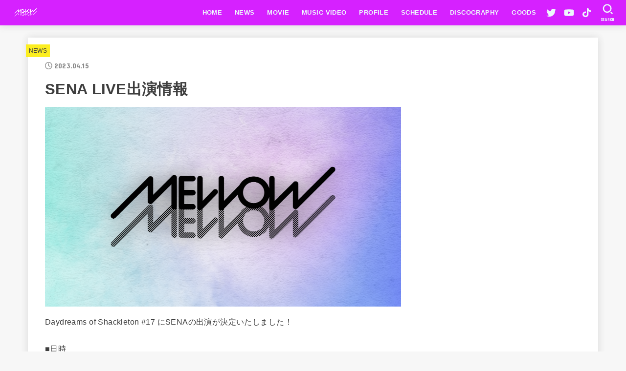

--- FILE ---
content_type: text/html; charset=UTF-8
request_url: https://mellowmellow.tokyo/930/
body_size: 16222
content:
<!doctype html>
<html lang="ja">
<head>
<meta charset="utf-8">
<meta http-equiv="X-UA-Compatible" content="IE=edge">
<meta name="HandheldFriendly" content="True">
<meta name="MobileOptimized" content="320">
<meta name="viewport" content="width=device-width, initial-scale=1"/>
<link rel="pingback" href="https://mellowmellow.tokyo/xmlrpc.php">
<title>SENA LIVE出演情報 &#8211; MELLOW MELLOW</title>
<meta name='robots' content='max-image-preview:large' />
<link rel='dns-prefetch' href='//fonts.googleapis.com' />
<link rel='dns-prefetch' href='//cdnjs.cloudflare.com' />
<link rel="alternate" type="application/rss+xml" title="MELLOW MELLOW &raquo; フィード" href="https://mellowmellow.tokyo/feed/" />
<link rel="alternate" type="application/rss+xml" title="MELLOW MELLOW &raquo; コメントフィード" href="https://mellowmellow.tokyo/comments/feed/" />
<link rel="alternate" title="oEmbed (JSON)" type="application/json+oembed" href="https://mellowmellow.tokyo/wp-json/oembed/1.0/embed?url=https%3A%2F%2Fmellowmellow.tokyo%2F930%2F" />
<link rel="alternate" title="oEmbed (XML)" type="text/xml+oembed" href="https://mellowmellow.tokyo/wp-json/oembed/1.0/embed?url=https%3A%2F%2Fmellowmellow.tokyo%2F930%2F&#038;format=xml" />
<style id='wp-img-auto-sizes-contain-inline-css' type='text/css'>
img:is([sizes=auto i],[sizes^="auto," i]){contain-intrinsic-size:3000px 1500px}
/*# sourceURL=wp-img-auto-sizes-contain-inline-css */
</style>
<link rel='stylesheet' id='eo-leaflet.js-css' href='https://mellowmellow.tokyo/wp-content/plugins/event-organiser/lib/leaflet/leaflet.min.css?ver=1.4.0' type='text/css' media='all' />
<style id='eo-leaflet.js-inline-css' type='text/css'>
.leaflet-popup-close-button{box-shadow:none!important;}
/*# sourceURL=eo-leaflet.js-inline-css */
</style>
<style id='wp-emoji-styles-inline-css' type='text/css'>

	img.wp-smiley, img.emoji {
		display: inline !important;
		border: none !important;
		box-shadow: none !important;
		height: 1em !important;
		width: 1em !important;
		margin: 0 0.07em !important;
		vertical-align: -0.1em !important;
		background: none !important;
		padding: 0 !important;
	}
/*# sourceURL=wp-emoji-styles-inline-css */
</style>
<style id='wp-block-library-inline-css' type='text/css'>
:root{--wp-block-synced-color:#7a00df;--wp-block-synced-color--rgb:122,0,223;--wp-bound-block-color:var(--wp-block-synced-color);--wp-editor-canvas-background:#ddd;--wp-admin-theme-color:#007cba;--wp-admin-theme-color--rgb:0,124,186;--wp-admin-theme-color-darker-10:#006ba1;--wp-admin-theme-color-darker-10--rgb:0,107,160.5;--wp-admin-theme-color-darker-20:#005a87;--wp-admin-theme-color-darker-20--rgb:0,90,135;--wp-admin-border-width-focus:2px}@media (min-resolution:192dpi){:root{--wp-admin-border-width-focus:1.5px}}.wp-element-button{cursor:pointer}:root .has-very-light-gray-background-color{background-color:#eee}:root .has-very-dark-gray-background-color{background-color:#313131}:root .has-very-light-gray-color{color:#eee}:root .has-very-dark-gray-color{color:#313131}:root .has-vivid-green-cyan-to-vivid-cyan-blue-gradient-background{background:linear-gradient(135deg,#00d084,#0693e3)}:root .has-purple-crush-gradient-background{background:linear-gradient(135deg,#34e2e4,#4721fb 50%,#ab1dfe)}:root .has-hazy-dawn-gradient-background{background:linear-gradient(135deg,#faaca8,#dad0ec)}:root .has-subdued-olive-gradient-background{background:linear-gradient(135deg,#fafae1,#67a671)}:root .has-atomic-cream-gradient-background{background:linear-gradient(135deg,#fdd79a,#004a59)}:root .has-nightshade-gradient-background{background:linear-gradient(135deg,#330968,#31cdcf)}:root .has-midnight-gradient-background{background:linear-gradient(135deg,#020381,#2874fc)}:root{--wp--preset--font-size--normal:16px;--wp--preset--font-size--huge:42px}.has-regular-font-size{font-size:1em}.has-larger-font-size{font-size:2.625em}.has-normal-font-size{font-size:var(--wp--preset--font-size--normal)}.has-huge-font-size{font-size:var(--wp--preset--font-size--huge)}.has-text-align-center{text-align:center}.has-text-align-left{text-align:left}.has-text-align-right{text-align:right}.has-fit-text{white-space:nowrap!important}#end-resizable-editor-section{display:none}.aligncenter{clear:both}.items-justified-left{justify-content:flex-start}.items-justified-center{justify-content:center}.items-justified-right{justify-content:flex-end}.items-justified-space-between{justify-content:space-between}.screen-reader-text{border:0;clip-path:inset(50%);height:1px;margin:-1px;overflow:hidden;padding:0;position:absolute;width:1px;word-wrap:normal!important}.screen-reader-text:focus{background-color:#ddd;clip-path:none;color:#444;display:block;font-size:1em;height:auto;left:5px;line-height:normal;padding:15px 23px 14px;text-decoration:none;top:5px;width:auto;z-index:100000}html :where(.has-border-color){border-style:solid}html :where([style*=border-top-color]){border-top-style:solid}html :where([style*=border-right-color]){border-right-style:solid}html :where([style*=border-bottom-color]){border-bottom-style:solid}html :where([style*=border-left-color]){border-left-style:solid}html :where([style*=border-width]){border-style:solid}html :where([style*=border-top-width]){border-top-style:solid}html :where([style*=border-right-width]){border-right-style:solid}html :where([style*=border-bottom-width]){border-bottom-style:solid}html :where([style*=border-left-width]){border-left-style:solid}html :where(img[class*=wp-image-]){height:auto;max-width:100%}:where(figure){margin:0 0 1em}html :where(.is-position-sticky){--wp-admin--admin-bar--position-offset:var(--wp-admin--admin-bar--height,0px)}@media screen and (max-width:600px){html :where(.is-position-sticky){--wp-admin--admin-bar--position-offset:0px}}

/*# sourceURL=wp-block-library-inline-css */
</style><style id='wp-block-paragraph-inline-css' type='text/css'>
.is-small-text{font-size:.875em}.is-regular-text{font-size:1em}.is-large-text{font-size:2.25em}.is-larger-text{font-size:3em}.has-drop-cap:not(:focus):first-letter{float:left;font-size:8.4em;font-style:normal;font-weight:100;line-height:.68;margin:.05em .1em 0 0;text-transform:uppercase}body.rtl .has-drop-cap:not(:focus):first-letter{float:none;margin-left:.1em}p.has-drop-cap.has-background{overflow:hidden}:root :where(p.has-background){padding:1.25em 2.375em}:where(p.has-text-color:not(.has-link-color)) a{color:inherit}p.has-text-align-left[style*="writing-mode:vertical-lr"],p.has-text-align-right[style*="writing-mode:vertical-rl"]{rotate:180deg}
/*# sourceURL=https://mellowmellow.tokyo/wp-includes/blocks/paragraph/style.min.css */
</style>
<style id='global-styles-inline-css' type='text/css'>
:root{--wp--preset--aspect-ratio--square: 1;--wp--preset--aspect-ratio--4-3: 4/3;--wp--preset--aspect-ratio--3-4: 3/4;--wp--preset--aspect-ratio--3-2: 3/2;--wp--preset--aspect-ratio--2-3: 2/3;--wp--preset--aspect-ratio--16-9: 16/9;--wp--preset--aspect-ratio--9-16: 9/16;--wp--preset--color--black: #000;--wp--preset--color--cyan-bluish-gray: #abb8c3;--wp--preset--color--white: #fff;--wp--preset--color--pale-pink: #f78da7;--wp--preset--color--vivid-red: #cf2e2e;--wp--preset--color--luminous-vivid-orange: #ff6900;--wp--preset--color--luminous-vivid-amber: #fcb900;--wp--preset--color--light-green-cyan: #7bdcb5;--wp--preset--color--vivid-green-cyan: #00d084;--wp--preset--color--pale-cyan-blue: #8ed1fc;--wp--preset--color--vivid-cyan-blue: #0693e3;--wp--preset--color--vivid-purple: #9b51e0;--wp--preset--color--mainttlbg: var(--main-ttl-bg);--wp--preset--color--mainttltext: var(--main-ttl-color);--wp--preset--gradient--vivid-cyan-blue-to-vivid-purple: linear-gradient(135deg,rgb(6,147,227) 0%,rgb(155,81,224) 100%);--wp--preset--gradient--light-green-cyan-to-vivid-green-cyan: linear-gradient(135deg,rgb(122,220,180) 0%,rgb(0,208,130) 100%);--wp--preset--gradient--luminous-vivid-amber-to-luminous-vivid-orange: linear-gradient(135deg,rgb(252,185,0) 0%,rgb(255,105,0) 100%);--wp--preset--gradient--luminous-vivid-orange-to-vivid-red: linear-gradient(135deg,rgb(255,105,0) 0%,rgb(207,46,46) 100%);--wp--preset--gradient--very-light-gray-to-cyan-bluish-gray: linear-gradient(135deg,rgb(238,238,238) 0%,rgb(169,184,195) 100%);--wp--preset--gradient--cool-to-warm-spectrum: linear-gradient(135deg,rgb(74,234,220) 0%,rgb(151,120,209) 20%,rgb(207,42,186) 40%,rgb(238,44,130) 60%,rgb(251,105,98) 80%,rgb(254,248,76) 100%);--wp--preset--gradient--blush-light-purple: linear-gradient(135deg,rgb(255,206,236) 0%,rgb(152,150,240) 100%);--wp--preset--gradient--blush-bordeaux: linear-gradient(135deg,rgb(254,205,165) 0%,rgb(254,45,45) 50%,rgb(107,0,62) 100%);--wp--preset--gradient--luminous-dusk: linear-gradient(135deg,rgb(255,203,112) 0%,rgb(199,81,192) 50%,rgb(65,88,208) 100%);--wp--preset--gradient--pale-ocean: linear-gradient(135deg,rgb(255,245,203) 0%,rgb(182,227,212) 50%,rgb(51,167,181) 100%);--wp--preset--gradient--electric-grass: linear-gradient(135deg,rgb(202,248,128) 0%,rgb(113,206,126) 100%);--wp--preset--gradient--midnight: linear-gradient(135deg,rgb(2,3,129) 0%,rgb(40,116,252) 100%);--wp--preset--font-size--small: 13px;--wp--preset--font-size--medium: 20px;--wp--preset--font-size--large: 36px;--wp--preset--font-size--x-large: 42px;--wp--preset--spacing--20: 0.44rem;--wp--preset--spacing--30: 0.67rem;--wp--preset--spacing--40: 1rem;--wp--preset--spacing--50: 1.5rem;--wp--preset--spacing--60: 2.25rem;--wp--preset--spacing--70: 3.38rem;--wp--preset--spacing--80: 5.06rem;--wp--preset--shadow--natural: 6px 6px 9px rgba(0, 0, 0, 0.2);--wp--preset--shadow--deep: 12px 12px 50px rgba(0, 0, 0, 0.4);--wp--preset--shadow--sharp: 6px 6px 0px rgba(0, 0, 0, 0.2);--wp--preset--shadow--outlined: 6px 6px 0px -3px rgb(255, 255, 255), 6px 6px rgb(0, 0, 0);--wp--preset--shadow--crisp: 6px 6px 0px rgb(0, 0, 0);}:where(.is-layout-flex){gap: 0.5em;}:where(.is-layout-grid){gap: 0.5em;}body .is-layout-flex{display: flex;}.is-layout-flex{flex-wrap: wrap;align-items: center;}.is-layout-flex > :is(*, div){margin: 0;}body .is-layout-grid{display: grid;}.is-layout-grid > :is(*, div){margin: 0;}:where(.wp-block-columns.is-layout-flex){gap: 2em;}:where(.wp-block-columns.is-layout-grid){gap: 2em;}:where(.wp-block-post-template.is-layout-flex){gap: 1.25em;}:where(.wp-block-post-template.is-layout-grid){gap: 1.25em;}.has-black-color{color: var(--wp--preset--color--black) !important;}.has-cyan-bluish-gray-color{color: var(--wp--preset--color--cyan-bluish-gray) !important;}.has-white-color{color: var(--wp--preset--color--white) !important;}.has-pale-pink-color{color: var(--wp--preset--color--pale-pink) !important;}.has-vivid-red-color{color: var(--wp--preset--color--vivid-red) !important;}.has-luminous-vivid-orange-color{color: var(--wp--preset--color--luminous-vivid-orange) !important;}.has-luminous-vivid-amber-color{color: var(--wp--preset--color--luminous-vivid-amber) !important;}.has-light-green-cyan-color{color: var(--wp--preset--color--light-green-cyan) !important;}.has-vivid-green-cyan-color{color: var(--wp--preset--color--vivid-green-cyan) !important;}.has-pale-cyan-blue-color{color: var(--wp--preset--color--pale-cyan-blue) !important;}.has-vivid-cyan-blue-color{color: var(--wp--preset--color--vivid-cyan-blue) !important;}.has-vivid-purple-color{color: var(--wp--preset--color--vivid-purple) !important;}.has-black-background-color{background-color: var(--wp--preset--color--black) !important;}.has-cyan-bluish-gray-background-color{background-color: var(--wp--preset--color--cyan-bluish-gray) !important;}.has-white-background-color{background-color: var(--wp--preset--color--white) !important;}.has-pale-pink-background-color{background-color: var(--wp--preset--color--pale-pink) !important;}.has-vivid-red-background-color{background-color: var(--wp--preset--color--vivid-red) !important;}.has-luminous-vivid-orange-background-color{background-color: var(--wp--preset--color--luminous-vivid-orange) !important;}.has-luminous-vivid-amber-background-color{background-color: var(--wp--preset--color--luminous-vivid-amber) !important;}.has-light-green-cyan-background-color{background-color: var(--wp--preset--color--light-green-cyan) !important;}.has-vivid-green-cyan-background-color{background-color: var(--wp--preset--color--vivid-green-cyan) !important;}.has-pale-cyan-blue-background-color{background-color: var(--wp--preset--color--pale-cyan-blue) !important;}.has-vivid-cyan-blue-background-color{background-color: var(--wp--preset--color--vivid-cyan-blue) !important;}.has-vivid-purple-background-color{background-color: var(--wp--preset--color--vivid-purple) !important;}.has-black-border-color{border-color: var(--wp--preset--color--black) !important;}.has-cyan-bluish-gray-border-color{border-color: var(--wp--preset--color--cyan-bluish-gray) !important;}.has-white-border-color{border-color: var(--wp--preset--color--white) !important;}.has-pale-pink-border-color{border-color: var(--wp--preset--color--pale-pink) !important;}.has-vivid-red-border-color{border-color: var(--wp--preset--color--vivid-red) !important;}.has-luminous-vivid-orange-border-color{border-color: var(--wp--preset--color--luminous-vivid-orange) !important;}.has-luminous-vivid-amber-border-color{border-color: var(--wp--preset--color--luminous-vivid-amber) !important;}.has-light-green-cyan-border-color{border-color: var(--wp--preset--color--light-green-cyan) !important;}.has-vivid-green-cyan-border-color{border-color: var(--wp--preset--color--vivid-green-cyan) !important;}.has-pale-cyan-blue-border-color{border-color: var(--wp--preset--color--pale-cyan-blue) !important;}.has-vivid-cyan-blue-border-color{border-color: var(--wp--preset--color--vivid-cyan-blue) !important;}.has-vivid-purple-border-color{border-color: var(--wp--preset--color--vivid-purple) !important;}.has-vivid-cyan-blue-to-vivid-purple-gradient-background{background: var(--wp--preset--gradient--vivid-cyan-blue-to-vivid-purple) !important;}.has-light-green-cyan-to-vivid-green-cyan-gradient-background{background: var(--wp--preset--gradient--light-green-cyan-to-vivid-green-cyan) !important;}.has-luminous-vivid-amber-to-luminous-vivid-orange-gradient-background{background: var(--wp--preset--gradient--luminous-vivid-amber-to-luminous-vivid-orange) !important;}.has-luminous-vivid-orange-to-vivid-red-gradient-background{background: var(--wp--preset--gradient--luminous-vivid-orange-to-vivid-red) !important;}.has-very-light-gray-to-cyan-bluish-gray-gradient-background{background: var(--wp--preset--gradient--very-light-gray-to-cyan-bluish-gray) !important;}.has-cool-to-warm-spectrum-gradient-background{background: var(--wp--preset--gradient--cool-to-warm-spectrum) !important;}.has-blush-light-purple-gradient-background{background: var(--wp--preset--gradient--blush-light-purple) !important;}.has-blush-bordeaux-gradient-background{background: var(--wp--preset--gradient--blush-bordeaux) !important;}.has-luminous-dusk-gradient-background{background: var(--wp--preset--gradient--luminous-dusk) !important;}.has-pale-ocean-gradient-background{background: var(--wp--preset--gradient--pale-ocean) !important;}.has-electric-grass-gradient-background{background: var(--wp--preset--gradient--electric-grass) !important;}.has-midnight-gradient-background{background: var(--wp--preset--gradient--midnight) !important;}.has-small-font-size{font-size: var(--wp--preset--font-size--small) !important;}.has-medium-font-size{font-size: var(--wp--preset--font-size--medium) !important;}.has-large-font-size{font-size: var(--wp--preset--font-size--large) !important;}.has-x-large-font-size{font-size: var(--wp--preset--font-size--x-large) !important;}
/*# sourceURL=global-styles-inline-css */
</style>

<style id='classic-theme-styles-inline-css' type='text/css'>
/*! This file is auto-generated */
.wp-block-button__link{color:#fff;background-color:#32373c;border-radius:9999px;box-shadow:none;text-decoration:none;padding:calc(.667em + 2px) calc(1.333em + 2px);font-size:1.125em}.wp-block-file__button{background:#32373c;color:#fff;text-decoration:none}
/*# sourceURL=/wp-includes/css/classic-themes.min.css */
</style>
<link rel='stylesheet' id='stk_style-css' href='https://mellowmellow.tokyo/wp-content/themes/jstork19/style.css?ver=3.17.1' type='text/css' media='all' />
<style id='stk_style-inline-css' type='text/css'>
:root{--stk-base-font-family:"Helvetica Neue","Helvetica","Hiragino Sans","Hiragino Kaku Gothic ProN","Meiryo",sans-serif;--stk-base-font-size-pc:103%;--stk-base-font-size-sp:103%;--stk-font-awesome-free:"Font Awesome 6 Free";--stk-font-awesome-brand:"Font Awesome 6 Brands";--wp--preset--font-size--medium:clamp(1.2em,2.5vw,20px);--wp--preset--font-size--large:clamp(1.5em,4.5vw,36px);--wp--preset--font-size--x-large:clamp(1.9em,5.25vw,42px);--wp--style--gallery-gap-default:.5em;--stk-margin:1.6em;--main-text-color:#3E3E3E;--main-link-color:#aa1ff4;--main-link-color-hover:#c7a2f2;--main-ttl-bg:#1bb4d3;--main-ttl-bg-rgba:rgba(27,180,211,.1);--main-ttl-color:#fff;--header-bg:#d621ff;--header-bg-overlay:#0ea3c9;--header-logo-color:#000;--header-text-color:#edf9fc;--inner-content-bg:#fff;--label-bg:#fcee21;--label-text-color:#3e3e3e;--slider-text-color:#444;--side-text-color:#3e3e3e;--footer-bg:#666;--footer-text-color:#CACACA;--footer-link-color:#f7f7f7;--new-mark-bg:#ee2;--oc-box-blue:#82c8e2;--oc-box-blue-inner:#d4f3ff;--oc-box-red:#ee5656;--oc-box-red-inner:#feeeed;--oc-box-yellow:#f7cf2e;--oc-box-yellow-inner:#fffae2;--oc-box-green:#39cd75;--oc-box-green-inner:#e8fbf0;--oc-box-pink:#f7b2b2;--oc-box-pink-inner:#fee;--oc-box-gray:#9c9c9c;--oc-box-gray-inner:#f5f5f5;--oc-box-black:#313131;--oc-box-black-inner:#404040;--oc-btn-rich_yellow:#f7cf2e;--oc-btn-rich_yellow-sdw:#ecb254;--oc-btn-rich_pink:#ee5656;--oc-btn-rich_pink-sdw:#d34e4e;--oc-btn-rich_orange:#ef9b2f;--oc-btn-rich_orange-sdw:#cc8c23;--oc-btn-rich_green:#39cd75;--oc-btn-rich_green-sdw:#1eae59;--oc-btn-rich_blue:#19b4ce;--oc-btn-rich_blue-sdw:#07889d;--oc-base-border-color:rgba(125,125,125,.3);--oc-has-background-basic-padding:1.1em;--stk-maker-yellow:#ff6;--stk-maker-pink:#ffd5d5;--stk-maker-blue:#b5dfff;--stk-maker-green:#cff7c7;--stk-caption-font-size:11px}
/*# sourceURL=stk_style-inline-css */
</style>
<link rel='stylesheet' id='gf_font-css' href='https://fonts.googleapis.com/css?family=Concert+One&#038;display=swap' type='text/css' media='all' />
<style id='gf_font-inline-css' type='text/css'>
.gf {font-family: "Concert One", "游ゴシック", "Yu Gothic", "游ゴシック体", "YuGothic", "Hiragino Kaku Gothic ProN", Meiryo, sans-serif;}
/*# sourceURL=gf_font-inline-css */
</style>
<link rel='stylesheet' id='fontawesome-css' href='https://cdnjs.cloudflare.com/ajax/libs/font-awesome/6.2.1/css/all.min.css' type='text/css' media='all' />
<!--n2css--><script type="text/javascript" src="https://mellowmellow.tokyo/wp-includes/js/jquery/jquery.min.js?ver=3.7.1" id="jquery-core-js"></script>
<script type="text/javascript" src="https://mellowmellow.tokyo/wp-includes/js/jquery/jquery-migrate.min.js?ver=3.4.1" id="jquery-migrate-js"></script>
<script type="text/javascript" id="jquery-js-after">
/* <![CDATA[ */
jQuery(function($){$(".widget_categories li, .widget_nav_menu li").has("ul").toggleClass("accordionMenu");$(".widget ul.children , .widget ul.sub-menu").after("<span class='accordionBtn'></span>");$(".widget ul.children , .widget ul.sub-menu").hide();$("ul .accordionBtn").on("click",function(){$(this).prev("ul").slideToggle();$(this).toggleClass("active")})});
//# sourceURL=jquery-js-after
/* ]]> */
</script>
<link rel="https://api.w.org/" href="https://mellowmellow.tokyo/wp-json/" /><link rel="alternate" title="JSON" type="application/json" href="https://mellowmellow.tokyo/wp-json/wp/v2/posts/930" /><link rel="EditURI" type="application/rsd+xml" title="RSD" href="https://mellowmellow.tokyo/xmlrpc.php?rsd" />

<link rel="canonical" href="https://mellowmellow.tokyo/930/" />
<link rel='shortlink' href='https://mellowmellow.tokyo/?p=930' />
<meta name="thumbnail" content="https://mellowmellow.tokyo/wp-content/uploads/2022/12/a942f83cc80a0fe955bf62ef6fc92023.png" />
<link rel="icon" href="https://mellowmellow.tokyo/wp-content/uploads/2022/12/cropped-mellow_logo_03-1-01-32x32.png" sizes="32x32" />
<link rel="icon" href="https://mellowmellow.tokyo/wp-content/uploads/2022/12/cropped-mellow_logo_03-1-01-192x192.png" sizes="192x192" />
<link rel="apple-touch-icon" href="https://mellowmellow.tokyo/wp-content/uploads/2022/12/cropped-mellow_logo_03-1-01-180x180.png" />
<meta name="msapplication-TileImage" content="https://mellowmellow.tokyo/wp-content/uploads/2022/12/cropped-mellow_logo_03-1-01-270x270.png" />
</head>
<body class="wp-singular post-template-default single single-post postid-930 single-format-standard wp-custom-logo wp-embed-responsive wp-theme-jstork19 h_layout_pc_left_wide h_layout_sp_center">
<svg xmlns="http://www.w3.org/2000/svg" width="0" height="0" focusable="false" role="none" style="visibility: hidden; position: absolute; left: -9999px; overflow: hidden;"><defs>
		<symbol viewBox="0 0 512 512" id="stk-facebook-svg"><path d="M504 256C504 119 393 8 256 8S8 119 8 256c0 123.78 90.69 226.38 209.25 245V327.69h-63V256h63v-54.64c0-62.15 37-96.48 93.67-96.48 27.14 0 55.52 4.84 55.52 4.84v61h-31.28c-30.8 0-40.41 19.12-40.41 38.73V256h68.78l-11 71.69h-57.78V501C413.31 482.38 504 379.78 504 256z"/></symbol>
		<symbol viewBox="0 0 512 512" id="stk-twitter-svg"><path d="M459.37 151.716c.325 4.548.325 9.097.325 13.645 0 138.72-105.583 298.558-298.558 298.558-59.452 0-114.68-17.219-161.137-47.106 8.447.974 16.568 1.299 25.34 1.299 49.055 0 94.213-16.568 130.274-44.832-46.132-.975-84.792-31.188-98.112-72.772 6.498.974 12.995 1.624 19.818 1.624 9.421 0 18.843-1.3 27.614-3.573-48.081-9.747-84.143-51.98-84.143-102.985v-1.299c13.969 7.797 30.214 12.67 47.431 13.319-28.264-18.843-46.781-51.005-46.781-87.391 0-19.492 5.197-37.36 14.294-52.954 51.655 63.675 129.3 105.258 216.365 109.807-1.624-7.797-2.599-15.918-2.599-24.04 0-57.828 46.782-104.934 104.934-104.934 30.213 0 57.502 12.67 76.67 33.137 23.715-4.548 46.456-13.32 66.599-25.34-7.798 24.366-24.366 44.833-46.132 57.827 21.117-2.273 41.584-8.122 60.426-16.243-14.292 20.791-32.161 39.308-52.628 54.253z"/></symbol>
		<symbol viewBox="0 0 576 512" id="stk-youtube-svg"><path d="M549.655 124.083c-6.281-23.65-24.787-42.276-48.284-48.597C458.781 64 288 64 288 64S117.22 64 74.629 75.486c-23.497 6.322-42.003 24.947-48.284 48.597-11.412 42.867-11.412 132.305-11.412 132.305s0 89.438 11.412 132.305c6.281 23.65 24.787 41.5 48.284 47.821C117.22 448 288 448 288 448s170.78 0 213.371-11.486c23.497-6.321 42.003-24.171 48.284-47.821 11.412-42.867 11.412-132.305 11.412-132.305s0-89.438-11.412-132.305zm-317.51 213.508V175.185l142.739 81.205-142.739 81.201z"/></symbol>
		<symbol viewBox="0 0 448 512" id="stk-instagram-svg"><path d="M224.1 141c-63.6 0-114.9 51.3-114.9 114.9s51.3 114.9 114.9 114.9S339 319.5 339 255.9 287.7 141 224.1 141zm0 189.6c-41.1 0-74.7-33.5-74.7-74.7s33.5-74.7 74.7-74.7 74.7 33.5 74.7 74.7-33.6 74.7-74.7 74.7zm146.4-194.3c0 14.9-12 26.8-26.8 26.8-14.9 0-26.8-12-26.8-26.8s12-26.8 26.8-26.8 26.8 12 26.8 26.8zm76.1 27.2c-1.7-35.9-9.9-67.7-36.2-93.9-26.2-26.2-58-34.4-93.9-36.2-37-2.1-147.9-2.1-184.9 0-35.8 1.7-67.6 9.9-93.9 36.1s-34.4 58-36.2 93.9c-2.1 37-2.1 147.9 0 184.9 1.7 35.9 9.9 67.7 36.2 93.9s58 34.4 93.9 36.2c37 2.1 147.9 2.1 184.9 0 35.9-1.7 67.7-9.9 93.9-36.2 26.2-26.2 34.4-58 36.2-93.9 2.1-37 2.1-147.8 0-184.8zM398.8 388c-7.8 19.6-22.9 34.7-42.6 42.6-29.5 11.7-99.5 9-132.1 9s-102.7 2.6-132.1-9c-19.6-7.8-34.7-22.9-42.6-42.6-11.7-29.5-9-99.5-9-132.1s-2.6-102.7 9-132.1c7.8-19.6 22.9-34.7 42.6-42.6 29.5-11.7 99.5-9 132.1-9s102.7-2.6 132.1 9c19.6 7.8 34.7 22.9 42.6 42.6 11.7 29.5 9 99.5 9 132.1s2.7 102.7-9 132.1z"/></symbol>
		<symbol viewBox="0 0 32 32" id="stk-line-svg"><path d="M25.82 13.151c0.465 0 0.84 0.38 0.84 0.841 0 0.46-0.375 0.84-0.84 0.84h-2.34v1.5h2.34c0.465 0 0.84 0.377 0.84 0.84 0 0.459-0.375 0.839-0.84 0.839h-3.181c-0.46 0-0.836-0.38-0.836-0.839v-6.361c0-0.46 0.376-0.84 0.84-0.84h3.181c0.461 0 0.836 0.38 0.836 0.84 0 0.465-0.375 0.84-0.84 0.84h-2.34v1.5zM20.68 17.172c0 0.36-0.232 0.68-0.576 0.795-0.085 0.028-0.177 0.041-0.265 0.041-0.281 0-0.521-0.12-0.68-0.333l-3.257-4.423v3.92c0 0.459-0.372 0.839-0.841 0.839-0.461 0-0.835-0.38-0.835-0.839v-6.361c0-0.36 0.231-0.68 0.573-0.793 0.080-0.031 0.181-0.044 0.259-0.044 0.26 0 0.5 0.139 0.66 0.339l3.283 4.44v-3.941c0-0.46 0.376-0.84 0.84-0.84 0.46 0 0.84 0.38 0.84 0.84zM13.025 17.172c0 0.459-0.376 0.839-0.841 0.839-0.46 0-0.836-0.38-0.836-0.839v-6.361c0-0.46 0.376-0.84 0.84-0.84 0.461 0 0.837 0.38 0.837 0.84zM9.737 18.011h-3.181c-0.46 0-0.84-0.38-0.84-0.839v-6.361c0-0.46 0.38-0.84 0.84-0.84 0.464 0 0.84 0.38 0.84 0.84v5.521h2.341c0.464 0 0.839 0.377 0.839 0.84 0 0.459-0.376 0.839-0.839 0.839zM32 13.752c0-7.161-7.18-12.989-16-12.989s-16 5.828-16 12.989c0 6.415 5.693 11.789 13.38 12.811 0.521 0.109 1.231 0.344 1.411 0.787 0.16 0.401 0.105 1.021 0.051 1.44l-0.219 1.36c-0.060 0.401-0.32 1.581 1.399 0.86 1.721-0.719 9.221-5.437 12.581-9.3 2.299-2.519 3.397-5.099 3.397-7.957z"/></symbol>
		<symbol viewBox="0 0 50 50" id="stk-feedly-svg"><path d="M20.42,44.65h9.94c1.59,0,3.12-.63,4.25-1.76l12-12c2.34-2.34,2.34-6.14,0-8.48L29.64,5.43c-2.34-2.34-6.14-2.34-8.48,0L4.18,22.4c-2.34,2.34-2.34,6.14,0,8.48l12,12c1.12,1.12,2.65,1.76,4.24,1.76Zm-2.56-11.39l-.95-.95c-.39-.39-.39-1.02,0-1.41l7.07-7.07c.39-.39,1.02-.39,1.41,0l2.12,2.12c.39,.39,.39,1.02,0,1.41l-5.9,5.9c-.19,.19-.44,.29-.71,.29h-2.34c-.27,0-.52-.11-.71-.29Zm10.36,4.71l-.95,.95c-.19,.19-.44,.29-.71,.29h-2.34c-.27,0-.52-.11-.71-.29l-.95-.95c-.39-.39-.39-1.02,0-1.41l2.12-2.12c.39-.39,1.02-.39,1.41,0l2.12,2.12c.39,.39,.39,1.02,0,1.41ZM11.25,25.23l12.73-12.73c.39-.39,1.02-.39,1.41,0l2.12,2.12c.39,.39,.39,1.02,0,1.41l-11.55,11.55c-.19,.19-.45,.29-.71,.29h-2.34c-.27,0-.52-.11-.71-.29l-.95-.95c-.39-.39-.39-1.02,0-1.41Z"/></symbol>
		<symbol viewBox="0 0 448 512" id="stk-tiktok-svg"><path d="M448,209.91a210.06,210.06,0,0,1-122.77-39.25V349.38A162.55,162.55,0,1,1,185,188.31V278.2a74.62,74.62,0,1,0,52.23,71.18V0l88,0a121.18,121.18,0,0,0,1.86,22.17h0A122.18,122.18,0,0,0,381,102.39a121.43,121.43,0,0,0,67,20.14Z"/></symbol>
		<symbol viewBox="0 0 50 50" id="stk-hatebu-svg"><path d="M5.53,7.51c5.39,0,10.71,0,16.02,0,.73,0,1.47,.06,2.19,.19,3.52,.6,6.45,3.36,6.99,6.54,.63,3.68-1.34,7.09-5.02,8.67-.32,.14-.63,.27-1.03,.45,3.69,.93,6.25,3.02,7.37,6.59,1.79,5.7-2.32,11.79-8.4,12.05-6.01,.26-12.03,.06-18.13,.06V7.51Zm8.16,28.37c.16,.03,.26,.07,.35,.07,1.82,0,3.64,.03,5.46,0,2.09-.03,3.73-1.58,3.89-3.62,.14-1.87-1.28-3.79-3.27-3.97-2.11-.19-4.25-.04-6.42-.04v7.56Zm-.02-13.77c1.46,0,2.83,0,4.2,0,.29,0,.58,0,.86-.03,1.67-.21,3.01-1.53,3.17-3.12,.16-1.62-.75-3.32-2.36-3.61-1.91-.34-3.89-.25-5.87-.35v7.1Z"/><path d="M43.93,30.53h-7.69V7.59h7.69V30.53Z"/><path d="M44,38.27c0,2.13-1.79,3.86-3.95,3.83-2.12-.03-3.86-1.77-3.85-3.85,0-2.13,1.8-3.86,3.96-3.83,2.12,.03,3.85,1.75,3.84,3.85Z"/></symbol>
		<symbol id="stk-pokect-svg" viewBox="0 0 50 50"><path d="M8.04,6.5c-2.24,.15-3.6,1.42-3.6,3.7v13.62c0,11.06,11,19.75,20.52,19.68,10.7-.08,20.58-9.11,20.58-19.68V10.2c0-2.28-1.44-3.57-3.7-3.7H8.04Zm8.67,11.08l8.25,7.84,8.26-7.84c3.7-1.55,5.31,2.67,3.79,3.9l-10.76,10.27c-.35,.33-2.23,.33-2.58,0l-10.76-10.27c-1.45-1.36,.44-5.65,3.79-3.9h0Z"/></symbol>
		<symbol id="stk-pinterest-svg" viewBox="0 0 50 50"><path d="M3.63,25c.11-6.06,2.25-11.13,6.43-15.19,4.18-4.06,9.15-6.12,14.94-6.18,6.23,.11,11.34,2.24,15.32,6.38,3.98,4.15,6,9.14,6.05,14.98-.11,6.01-2.25,11.06-6.43,15.15-4.18,4.09-9.15,6.16-14.94,6.21-2,0-4-.31-6.01-.92,.39-.61,.78-1.31,1.17-2.09,.44-.94,1-2.73,1.67-5.34,.17-.72,.42-1.7,.75-2.92,.39,.67,1.06,1.28,2,1.84,2.5,1.17,5.15,1.06,7.93-.33,2.89-1.67,4.9-4.26,6.01-7.76,1-3.67,.88-7.08-.38-10.22-1.25-3.15-3.49-5.41-6.72-6.8-4.06-1.17-8.01-1.04-11.85,.38s-6.51,3.85-8.01,7.3c-.39,1.28-.62,2.55-.71,3.8s-.04,2.47,.12,3.67,.59,2.27,1.25,3.21,1.56,1.67,2.67,2.17c.28,.11,.5,.11,.67,0,.22-.11,.44-.56,.67-1.33s.31-1.31,.25-1.59c-.06-.11-.17-.31-.33-.59-1.17-1.89-1.56-3.88-1.17-5.97,.39-2.09,1.25-3.85,2.59-5.3,2.06-1.84,4.47-2.84,7.22-3,2.75-.17,5.11,.59,7.05,2.25,1.06,1.22,1.74,2.7,2.04,4.42s.31,3.38,0,4.97c-.31,1.59-.85,3.07-1.63,4.47-1.39,2.17-3.03,3.28-4.92,3.34-1.11-.06-2.02-.49-2.71-1.29s-.91-1.74-.62-2.79c.11-.61,.44-1.81,1-3.59s.86-3.12,.92-4c-.17-2.12-1.14-3.2-2.92-3.26-1.39,.17-2.42,.79-3.09,1.88s-1.03,2.32-1.09,3.71c.17,1.62,.42,2.73,.75,3.34-.61,2.5-1.09,4.51-1.42,6.01-.11,.39-.42,1.59-.92,3.59s-.78,3.53-.83,4.59v2.34c-3.95-1.84-7.07-4.49-9.35-7.97-2.28-3.48-3.42-7.33-3.42-11.56Z"/></symbol>
		<symbol id="stk-user_url-svg" viewBox="0 0 50 50"><path d="M33.62,25c0,1.99-.11,3.92-.3,5.75H16.67c-.19-1.83-.38-3.76-.38-5.75s.19-3.92,.38-5.75h16.66c.19,1.83,.3,3.76,.3,5.75Zm13.65-5.75c.48,1.84,.73,3.76,.73,5.75s-.25,3.91-.73,5.75h-11.06c.19-1.85,.29-3.85,.29-5.75s-.1-3.9-.29-5.75h11.06Zm-.94-2.88h-10.48c-.9-5.74-2.68-10.55-4.97-13.62,7.04,1.86,12.76,6.96,15.45,13.62Zm-13.4,0h-15.87c.55-3.27,1.39-6.17,2.43-8.5,.94-2.12,1.99-3.66,3.01-4.63,1.01-.96,1.84-1.24,2.5-1.24s1.49,.29,2.5,1.24c1.02,.97,2.07,2.51,3.01,4.63,1.03,2.34,1.88,5.23,2.43,8.5h0Zm-29.26,0C6.37,9.72,12.08,4.61,19.12,2.76c-2.29,3.07-4.07,7.88-4.97,13.62H3.67Zm10.12,2.88c-.19,1.85-.37,3.77-.37,5.75s.18,3.9,.37,5.75H2.72c-.47-1.84-.72-3.76-.72-5.75s.25-3.91,.72-5.75H13.79Zm5.71,22.87c-1.03-2.34-1.88-5.23-2.43-8.5h15.87c-.55,3.27-1.39,6.16-2.43,8.5-.94,2.13-1.99,3.67-3.01,4.64-1.01,.95-1.84,1.24-2.58,1.24-.58,0-1.41-.29-2.42-1.24-1.02-.97-2.07-2.51-3.01-4.64h0Zm-.37,5.12c-7.04-1.86-12.76-6.96-15.45-13.62H14.16c.9,5.74,2.68,10.55,4.97,13.62h0Zm11.75,0c2.29-3.07,4.07-7.88,4.97-13.62h10.48c-2.7,6.66-8.41,11.76-15.45,13.62h0Z"/></symbol>
		<symbol id="stk-envelope-svg" viewBox="0 0 300 300"><path d="M300.03,81.5c0-30.25-24.75-55-55-55h-190c-30.25,0-55,24.75-55,55v140c0,30.25,24.75,55,55,55h190c30.25,0,55-24.75,55-55 V81.5z M37.4,63.87c4.75-4.75,11.01-7.37,17.63-7.37h190c6.62,0,12.88,2.62,17.63,7.37c4.75,4.75,7.37,11.01,7.37,17.63v5.56 c-0.32,0.2-0.64,0.41-0.95,0.64L160.2,169.61c-0.75,0.44-5.12,2.89-10.17,2.89c-4.99,0-9.28-2.37-10.23-2.94L30.99,87.7 c-0.31-0.23-0.63-0.44-0.95-0.64V81.5C30.03,74.88,32.65,68.62,37.4,63.87z M262.66,239.13c-4.75,4.75-11.01,7.37-17.63,7.37h-190 c-6.62,0-12.88-2.62-17.63-7.37c-4.75-4.75-7.37-11.01-7.37-17.63v-99.48l93.38,70.24c0.16,0.12,0.32,0.24,0.49,0.35 c1.17,0.81,11.88,7.88,26.13,7.88c14.25,0,24.96-7.07,26.14-7.88c0.17-0.11,0.33-0.23,0.49-0.35l93.38-70.24v99.48 C270.03,228.12,267.42,234.38,262.66,239.13z"/></symbol>
		</defs></svg>
<div id="container">

<header id="header" class="stk_header wide"><div class="inner-header wrap"><div class="site__logo fs_m"><p class="site__logo__title img"><a href="https://mellowmellow.tokyo/" class="custom-logo-link" rel="home"><img width="3580" height="2552" src="https://mellowmellow.tokyo/wp-content/uploads/2022/12/cropped-cfa35ef91fcc2193ea700198c53f22b9.png" class="custom-logo" alt="MELLOW MELLOW" decoding="async" fetchpriority="high" srcset="https://mellowmellow.tokyo/wp-content/uploads/2022/12/cropped-cfa35ef91fcc2193ea700198c53f22b9.png 3580w, https://mellowmellow.tokyo/wp-content/uploads/2022/12/cropped-cfa35ef91fcc2193ea700198c53f22b9-300x214.png 300w, https://mellowmellow.tokyo/wp-content/uploads/2022/12/cropped-cfa35ef91fcc2193ea700198c53f22b9-1024x730.png 1024w, https://mellowmellow.tokyo/wp-content/uploads/2022/12/cropped-cfa35ef91fcc2193ea700198c53f22b9-768x547.png 768w, https://mellowmellow.tokyo/wp-content/uploads/2022/12/cropped-cfa35ef91fcc2193ea700198c53f22b9-1536x1095.png 1536w, https://mellowmellow.tokyo/wp-content/uploads/2022/12/cropped-cfa35ef91fcc2193ea700198c53f22b9-2048x1460.png 2048w, https://mellowmellow.tokyo/wp-content/uploads/2022/12/cropped-cfa35ef91fcc2193ea700198c53f22b9-485x346.png 485w" sizes="(max-width: 3580px) 100vw, 3580px" /></a></p></div><nav class="stk_g_nav stk-hidden_sp"><ul id="menu-%e3%83%a1%e3%83%8b%e3%83%a5%e3%83%bc" class="ul__g_nav"><li id="menu-item-36" class="menu-item menu-item-type-post_type menu-item-object-page menu-item-home menu-item-36"><a href="https://mellowmellow.tokyo/">HOME</a></li>
<li id="menu-item-37" class="menu-item menu-item-type-post_type menu-item-object-page current_page_parent menu-item-37"><a href="https://mellowmellow.tokyo/news/">NEWS</a></li>
<li id="menu-item-890" class="menu-item menu-item-type-post_type menu-item-object-page menu-item-890"><a href="https://mellowmellow.tokyo/movie-2/">MOVIE</a></li>
<li id="menu-item-40" class="menu-item menu-item-type-post_type menu-item-object-page menu-item-40"><a href="https://mellowmellow.tokyo/movie/">MUSIC VIDEO</a></li>
<li id="menu-item-41" class="menu-item menu-item-type-post_type menu-item-object-page menu-item-41"><a href="https://mellowmellow.tokyo/profile/">PROFILE</a></li>
<li id="menu-item-39" class="menu-item menu-item-type-post_type menu-item-object-page menu-item-39"><a href="https://mellowmellow.tokyo/live/">SCHEDULE</a></li>
<li id="menu-item-38" class="menu-item menu-item-type-post_type menu-item-object-page menu-item-38"><a href="https://mellowmellow.tokyo/discography/">DISCOGRAPHY</a></li>
<li id="menu-item-46" class="menu-item menu-item-type-custom menu-item-object-custom menu-item-46"><a target="_blank" href="https://mellowmellow.base.shop/">GOODS</a></li>
</ul></nav><nav class="stk_g_nav fadeIn stk-hidden_pc"><ul id="menu-%e3%83%a1%e3%83%8b%e3%83%a5%e3%83%bc-1" class="ul__g_nav"><li class="menu-item menu-item-type-post_type menu-item-object-page menu-item-home menu-item-36"><a href="https://mellowmellow.tokyo/">HOME</a></li>
<li class="menu-item menu-item-type-post_type menu-item-object-page current_page_parent menu-item-37"><a href="https://mellowmellow.tokyo/news/">NEWS</a></li>
<li class="menu-item menu-item-type-post_type menu-item-object-page menu-item-890"><a href="https://mellowmellow.tokyo/movie-2/">MOVIE</a></li>
<li class="menu-item menu-item-type-post_type menu-item-object-page menu-item-40"><a href="https://mellowmellow.tokyo/movie/">MUSIC VIDEO</a></li>
<li class="menu-item menu-item-type-post_type menu-item-object-page menu-item-41"><a href="https://mellowmellow.tokyo/profile/">PROFILE</a></li>
<li class="menu-item menu-item-type-post_type menu-item-object-page menu-item-39"><a href="https://mellowmellow.tokyo/live/">SCHEDULE</a></li>
<li class="menu-item menu-item-type-post_type menu-item-object-page menu-item-38"><a href="https://mellowmellow.tokyo/discography/">DISCOGRAPHY</a></li>
<li class="menu-item menu-item-type-custom menu-item-object-custom menu-item-46"><a target="_blank" href="https://mellowmellow.base.shop/">GOODS</a></li>
</ul></nav><ul class="stk_sns_links --position-header"><li class="sns_li__twitter"><a href="https://twitter.com/Mellow03Mellow?s=20&#038;t=4GTMxFor8o3gzGN6UZp-2Q" aria-label="Twitter" title="Twitter" target="_blank" class="stk_sns_links__link"><svg class="stk_sns__svgicon"><use xlink:href="#stk-twitter-svg" /></svg></a></li><li class="sns_li__youtube"><a href="https://www.youtube.com/channel/UCN0mhm9Luj3vDNOTzcA6Lug" aria-label="YouTube" title="YouTube" target="_blank" class="stk_sns_links__link"><svg class="stk_sns__svgicon"><use xlink:href="#stk-youtube-svg" /></svg></a></li><li class="sns_li__tiktok"><a href="https://www.tiktok.com/@mellowmellow0620?is_from_webapp=1&#038;sender_device=pc" aria-label="TikTok" title="TikTok" target="_blank" class="stk_sns_links__link"><svg class="stk_sns__svgicon"><use xlink:href="#stk-tiktok-svg" /></svg></a></li></ul><a href="#searchbox" data-remodal-target="searchbox" class="nav_btn search_btn">
			<svg version="1.1" id="svgicon_search_btn" class="stk_svgicon nav_btn__svgicon" xmlns="http://www.w3.org/2000/svg" xmlns:xlink="http://www.w3.org/1999/xlink" x="0px"
				y="0px" viewBox="0 0 50 50" style="enable-background:new 0 0 50 50;" xml:space="preserve">
				<path fill="" d="M44.35,48.52l-4.95-4.95c-1.17-1.17-1.17-3.07,0-4.24l0,0c1.17-1.17,3.07-1.17,4.24,0l4.95,4.95c1.17,1.17,1.17,3.07,0,4.24
					l0,0C47.42,49.7,45.53,49.7,44.35,48.52z"/>
				<path fill="" d="M22.81,7c8.35,0,15.14,6.79,15.14,15.14s-6.79,15.14-15.14,15.14S7.67,30.49,7.67,22.14S14.46,7,22.81,7 M22.81,1
				C11.13,1,1.67,10.47,1.67,22.14s9.47,21.14,21.14,21.14s21.14-9.47,21.14-21.14S34.49,1,22.81,1L22.81,1z"/>
			</svg>
			<span class="text gf">search</span></a></div></header>
<div id="content">
<div id="inner-content" class="fadeIn wrap">

<main id="main">
<article id="post-930" class="post-930 post type-post status-publish format-standard has-post-thumbnail hentry category-news article">
<header class="article-header entry-header">

<p class="byline entry-meta vcard"><span class="cat-name cat-id-4"><a href="https://mellowmellow.tokyo/category/news/">NEWS</a></span><time class="time__date gf entry-date updated" datetime="2023-04-15">2023.04.15</time></p><h1 class="entry-title post-title" itemprop="headline" rel="bookmark">SENA LIVE出演情報</h1><figure class="eyecatch stk_post_main_thum"><img width="8000" height="4500" src="https://mellowmellow.tokyo/wp-content/uploads/2022/12/a942f83cc80a0fe955bf62ef6fc92023.png" class="stk_post_main_thum__img wp-post-image" alt="" decoding="async" srcset="https://mellowmellow.tokyo/wp-content/uploads/2022/12/a942f83cc80a0fe955bf62ef6fc92023.png 8000w, https://mellowmellow.tokyo/wp-content/uploads/2022/12/a942f83cc80a0fe955bf62ef6fc92023-300x169.png 300w, https://mellowmellow.tokyo/wp-content/uploads/2022/12/a942f83cc80a0fe955bf62ef6fc92023-1024x576.png 1024w, https://mellowmellow.tokyo/wp-content/uploads/2022/12/a942f83cc80a0fe955bf62ef6fc92023-768x432.png 768w, https://mellowmellow.tokyo/wp-content/uploads/2022/12/a942f83cc80a0fe955bf62ef6fc92023-1536x864.png 1536w, https://mellowmellow.tokyo/wp-content/uploads/2022/12/a942f83cc80a0fe955bf62ef6fc92023-2048x1152.png 2048w, https://mellowmellow.tokyo/wp-content/uploads/2022/12/a942f83cc80a0fe955bf62ef6fc92023-485x273.png 485w" sizes="(max-width: 8000px) 100vw, 8000px" /></figure>
</header>

<section class="entry-content cf">


<p>Daydreams of Shackleton #17 にSENAの出演が決定いたしました！</p>



<p>■日時<br>2023年5月13日(土)<br>開場：12:30<br>開演：13:00</p>



<p>■会場<br>三軒茶屋GrapeFruitMoon<br>東京都世田谷区太子堂2-8-12-B1F<br><a href="http://grapefruit-moon.com/">http://grapefruit-moon.com/</a></p>



<p>■出演者<br>小林 楓/SENA/Sai</p>



<p>■チケット料金<br>・入場チケット￥2800(+DRINK)</p>



<p>・配信チケット￥2300<br><a href="https://twitcasting.tv/c:grapefruitmoon_/shopcart/230079">https://twitcasting.tv/c:grapefruitmoon_/shopcart/230079</a><br>☆本配信のアーカイブは1週間(5/20日)までの公開となります。<br>5/13(土)本番日終了後もご購入の方は視聴可能となります。</p>



<p>■チケット予約<br>※来場チケットは下記TIGETにてご予約お願いいたします。</p>



<p><a href="https://tiget.net/events/242202">https://tiget.net/events/242202</a><br>※予約受付開始 : 4/16(日)12:00〜</p>



<p>☆別途1ドリンクオーダー<br>☆整理番号入場 / 全自由席<br>☆本公演は限定人数の有観客ライブと有料生配信を予定しています。</p>



<p>【ご注意】</p>



<p>※お客様へのお願い<br>近隣は住宅街となっておりますので集合時間直前にご来店ください。<br>開場の10分程度前から入場整理を開始いたします。<br>それ以前の時間に店前に溜まる行為はご遠慮ください。</p>



<p>※お支払いは入場時になりますので、事前支払い・チケット実券の送付はございません。</p>



<p>■お問い合わせ<br><a href="http://grapefruit-moon.com/contact/">http://grapefruit-moon.com/contact/</a></p>



<p>メール：mellowmellow@clipclover.com<br>※迷惑メール設定やドメイン指定受信をされている方は「mellowmellow@clipclover.com」からのメールを受信できる設定にしていただきますようお願い申し上げます。</p>

</section>

<footer class="article-footer"><ul class="post-categories">
	<li><a href="https://mellowmellow.tokyo/category/news/" rel="category tag">NEWS</a></li></ul></footer>
</article>

<div id="single_foot">

<div class="fb-likebtn" style="background-image: url(https://mellowmellow.tokyo/wp-content/uploads/2022/12/a942f83cc80a0fe955bf62ef6fc92023.png);">
		<div class="inner"><p class="like_text gf">FOLLOW</p><ul class="stk_sns_links"><li class="sns_li__twitter"><a href="https://twitter.com/Mellow03Mellow?s=20&#038;t=LJlilSoi1dWaoqaOBq2YDQ" aria-label="Twitter" title="Twitter" target="_blank" class="stk_sns_links__link --followbtn"><svg class="stk_sns__svgicon"><use xlink:href="#stk-twitter-svg" /></svg></a></li><li class="sns_li__youtube"><a href="https://www.youtube.com/channel/UCN0mhm9Luj3vDNOTzcA6Lug" aria-label="YouTube" title="YouTube" target="_blank" class="stk_sns_links__link --followbtn"><svg class="stk_sns__svgicon"><use xlink:href="#stk-youtube-svg" /></svg></a></li></ul></div>
		</div><div id="np-post"><div class="prev np-post-list"><a href="https://mellowmellow.tokyo/926/" data-text="PREV PAGE"><figure class="eyecatch"><img width="150" height="150" src="https://mellowmellow.tokyo/wp-content/uploads/2022/12/a942f83cc80a0fe955bf62ef6fc92023-150x150.png" class="attachment-thumbnail size-thumbnail wp-post-image" alt="" decoding="async" /></figure><span class="ttl">「初恋タローとコントしよまい」にてPHOTO SETの当日会場受取販売・当日物販決定！</span></a></div><div class="next np-post-list"><a href="https://mellowmellow.tokyo/920/" data-text="NEXT PAGE"><span class="ttl">1対1でアーティストとビデオ通話できるアプリ「WithLIVE」にて配信決定！</span><figure class="eyecatch"><img width="150" height="150" src="https://mellowmellow.tokyo/wp-content/uploads/2022/12/a942f83cc80a0fe955bf62ef6fc92023-150x150.png" class="attachment-thumbnail size-thumbnail wp-post-image" alt="" decoding="async" /></figure></a></div></div><div id="related-box" class="original-related"><div class="related-h h_ttl h2 gf">RECOMMEND</div><ul><li class="related_newpost__li">
			<a href="https://mellowmellow.tokyo/984/">
				<figure class="eyecatch of-cover"><img width="485" height="273" src="https://mellowmellow.tokyo/wp-content/uploads/2022/12/a942f83cc80a0fe955bf62ef6fc92023-485x273.png" class="archives-eyecatch-image attachment-oc-post-thum wp-post-image" alt="" decoding="async" srcset="https://mellowmellow.tokyo/wp-content/uploads/2022/12/a942f83cc80a0fe955bf62ef6fc92023-485x273.png 485w, https://mellowmellow.tokyo/wp-content/uploads/2022/12/a942f83cc80a0fe955bf62ef6fc92023-300x169.png 300w, https://mellowmellow.tokyo/wp-content/uploads/2022/12/a942f83cc80a0fe955bf62ef6fc92023-1024x576.png 1024w, https://mellowmellow.tokyo/wp-content/uploads/2022/12/a942f83cc80a0fe955bf62ef6fc92023-768x432.png 768w, https://mellowmellow.tokyo/wp-content/uploads/2022/12/a942f83cc80a0fe955bf62ef6fc92023-1536x864.png 1536w, https://mellowmellow.tokyo/wp-content/uploads/2022/12/a942f83cc80a0fe955bf62ef6fc92023-2048x1152.png 2048w" sizes="(max-width: 485px) 45vw, 485px" /><span class="osusume-label cat-name cat-id-4">NEWS</span></figure><time class="time__date gf">2023.05.24</time><div class="ttl">HINA出演情報</div>
			</a>
		</li><li class="related_newpost__li">
			<a href="https://mellowmellow.tokyo/456/">
				<figure class="eyecatch of-cover"><img width="485" height="273" src="https://mellowmellow.tokyo/wp-content/uploads/2022/12/a942f83cc80a0fe955bf62ef6fc92023-485x273.png" class="archives-eyecatch-image attachment-oc-post-thum wp-post-image" alt="" decoding="async" loading="lazy" srcset="https://mellowmellow.tokyo/wp-content/uploads/2022/12/a942f83cc80a0fe955bf62ef6fc92023-485x273.png 485w, https://mellowmellow.tokyo/wp-content/uploads/2022/12/a942f83cc80a0fe955bf62ef6fc92023-300x169.png 300w, https://mellowmellow.tokyo/wp-content/uploads/2022/12/a942f83cc80a0fe955bf62ef6fc92023-1024x576.png 1024w, https://mellowmellow.tokyo/wp-content/uploads/2022/12/a942f83cc80a0fe955bf62ef6fc92023-768x432.png 768w, https://mellowmellow.tokyo/wp-content/uploads/2022/12/a942f83cc80a0fe955bf62ef6fc92023-1536x864.png 1536w, https://mellowmellow.tokyo/wp-content/uploads/2022/12/a942f83cc80a0fe955bf62ef6fc92023-2048x1152.png 2048w" sizes="auto, (max-width: 485px) 45vw, 485px" /><span class="osusume-label cat-name cat-id-4">NEWS</span></figure><time class="time__date gf">2021.07.02</time><div class="ttl">ワンマンライブ【COLOR-FULL】詳細解禁！</div>
			</a>
		</li><li class="related_newpost__li">
			<a href="https://mellowmellow.tokyo/277/">
				<figure class="eyecatch of-cover"><img width="485" height="273" src="https://mellowmellow.tokyo/wp-content/uploads/2022/12/a942f83cc80a0fe955bf62ef6fc92023-485x273.png" class="archives-eyecatch-image attachment-oc-post-thum wp-post-image" alt="" decoding="async" loading="lazy" srcset="https://mellowmellow.tokyo/wp-content/uploads/2022/12/a942f83cc80a0fe955bf62ef6fc92023-485x273.png 485w, https://mellowmellow.tokyo/wp-content/uploads/2022/12/a942f83cc80a0fe955bf62ef6fc92023-300x169.png 300w, https://mellowmellow.tokyo/wp-content/uploads/2022/12/a942f83cc80a0fe955bf62ef6fc92023-1024x576.png 1024w, https://mellowmellow.tokyo/wp-content/uploads/2022/12/a942f83cc80a0fe955bf62ef6fc92023-768x432.png 768w, https://mellowmellow.tokyo/wp-content/uploads/2022/12/a942f83cc80a0fe955bf62ef6fc92023-1536x864.png 1536w, https://mellowmellow.tokyo/wp-content/uploads/2022/12/a942f83cc80a0fe955bf62ef6fc92023-2048x1152.png 2048w" sizes="auto, (max-width: 485px) 45vw, 485px" /><span class="osusume-label cat-name cat-id-4">NEWS</span></figure><time class="time__date gf">2019.04.12</time><div class="ttl">TBS「プレイリスト」出演！4月30日深夜1:58〜</div>
			</a>
		</li><li class="related_newpost__li">
			<a href="https://mellowmellow.tokyo/716/">
				<figure class="eyecatch of-cover"><img width="485" height="273" src="https://mellowmellow.tokyo/wp-content/uploads/2022/12/a942f83cc80a0fe955bf62ef6fc92023-485x273.png" class="archives-eyecatch-image attachment-oc-post-thum wp-post-image" alt="" decoding="async" loading="lazy" srcset="https://mellowmellow.tokyo/wp-content/uploads/2022/12/a942f83cc80a0fe955bf62ef6fc92023-485x273.png 485w, https://mellowmellow.tokyo/wp-content/uploads/2022/12/a942f83cc80a0fe955bf62ef6fc92023-300x169.png 300w, https://mellowmellow.tokyo/wp-content/uploads/2022/12/a942f83cc80a0fe955bf62ef6fc92023-1024x576.png 1024w, https://mellowmellow.tokyo/wp-content/uploads/2022/12/a942f83cc80a0fe955bf62ef6fc92023-768x432.png 768w, https://mellowmellow.tokyo/wp-content/uploads/2022/12/a942f83cc80a0fe955bf62ef6fc92023-1536x864.png 1536w, https://mellowmellow.tokyo/wp-content/uploads/2022/12/a942f83cc80a0fe955bf62ef6fc92023-2048x1152.png 2048w" sizes="auto, (max-width: 485px) 45vw, 485px" /><span class="osusume-label cat-name cat-id-4">NEWS</span></figure><time class="time__date gf">2022.12.24</time><div class="ttl">MELLOW MELLOWより大切なお知らせ</div>
			</a>
		</li><li class="related_newpost__li">
			<a href="https://mellowmellow.tokyo/1434/">
				<figure class="eyecatch of-cover"><img width="485" height="273" src="https://mellowmellow.tokyo/wp-content/uploads/2022/12/a942f83cc80a0fe955bf62ef6fc92023-485x273.png" class="archives-eyecatch-image attachment-oc-post-thum wp-post-image" alt="" decoding="async" loading="lazy" srcset="https://mellowmellow.tokyo/wp-content/uploads/2022/12/a942f83cc80a0fe955bf62ef6fc92023-485x273.png 485w, https://mellowmellow.tokyo/wp-content/uploads/2022/12/a942f83cc80a0fe955bf62ef6fc92023-300x169.png 300w, https://mellowmellow.tokyo/wp-content/uploads/2022/12/a942f83cc80a0fe955bf62ef6fc92023-1024x576.png 1024w, https://mellowmellow.tokyo/wp-content/uploads/2022/12/a942f83cc80a0fe955bf62ef6fc92023-768x432.png 768w, https://mellowmellow.tokyo/wp-content/uploads/2022/12/a942f83cc80a0fe955bf62ef6fc92023-1536x864.png 1536w, https://mellowmellow.tokyo/wp-content/uploads/2022/12/a942f83cc80a0fe955bf62ef6fc92023-2048x1152.png 2048w" sizes="auto, (max-width: 485px) 45vw, 485px" /><span class="osusume-label cat-name cat-id-4">NEWS</span></figure><time class="time__date gf">2024.08.15</time><div class="ttl">せなとみんなでなつじまい。開催決定！</div>
			</a>
		</li><li class="related_newpost__li">
			<a href="https://mellowmellow.tokyo/372/">
				<figure class="eyecatch of-cover"><img width="485" height="273" src="https://mellowmellow.tokyo/wp-content/uploads/2022/12/a942f83cc80a0fe955bf62ef6fc92023-485x273.png" class="archives-eyecatch-image attachment-oc-post-thum wp-post-image" alt="" decoding="async" loading="lazy" srcset="https://mellowmellow.tokyo/wp-content/uploads/2022/12/a942f83cc80a0fe955bf62ef6fc92023-485x273.png 485w, https://mellowmellow.tokyo/wp-content/uploads/2022/12/a942f83cc80a0fe955bf62ef6fc92023-300x169.png 300w, https://mellowmellow.tokyo/wp-content/uploads/2022/12/a942f83cc80a0fe955bf62ef6fc92023-1024x576.png 1024w, https://mellowmellow.tokyo/wp-content/uploads/2022/12/a942f83cc80a0fe955bf62ef6fc92023-768x432.png 768w, https://mellowmellow.tokyo/wp-content/uploads/2022/12/a942f83cc80a0fe955bf62ef6fc92023-1536x864.png 1536w, https://mellowmellow.tokyo/wp-content/uploads/2022/12/a942f83cc80a0fe955bf62ef6fc92023-2048x1152.png 2048w" sizes="auto, (max-width: 485px) 45vw, 485px" /><span class="osusume-label cat-name cat-id-4">NEWS</span></figure><time class="time__date gf">2020.09.18</time><div class="ttl">9/27(日) 無観客配信ライブ「CROWN POP Encounter」</div>
			</a>
		</li><li class="related_newpost__li">
			<a href="https://mellowmellow.tokyo/1446/">
				<figure class="eyecatch of-cover"><img width="485" height="273" src="https://mellowmellow.tokyo/wp-content/uploads/2022/12/a942f83cc80a0fe955bf62ef6fc92023-485x273.png" class="archives-eyecatch-image attachment-oc-post-thum wp-post-image" alt="" decoding="async" loading="lazy" srcset="https://mellowmellow.tokyo/wp-content/uploads/2022/12/a942f83cc80a0fe955bf62ef6fc92023-485x273.png 485w, https://mellowmellow.tokyo/wp-content/uploads/2022/12/a942f83cc80a0fe955bf62ef6fc92023-300x169.png 300w, https://mellowmellow.tokyo/wp-content/uploads/2022/12/a942f83cc80a0fe955bf62ef6fc92023-1024x576.png 1024w, https://mellowmellow.tokyo/wp-content/uploads/2022/12/a942f83cc80a0fe955bf62ef6fc92023-768x432.png 768w, https://mellowmellow.tokyo/wp-content/uploads/2022/12/a942f83cc80a0fe955bf62ef6fc92023-1536x864.png 1536w, https://mellowmellow.tokyo/wp-content/uploads/2022/12/a942f83cc80a0fe955bf62ef6fc92023-2048x1152.png 2048w" sizes="auto, (max-width: 485px) 45vw, 485px" /><span class="osusume-label cat-name cat-id-4">NEWS</span></figure><time class="time__date gf">2024.08.24</time><div class="ttl">MAMI LIVE出演情報</div>
			</a>
		</li><li class="related_newpost__li">
			<a href="https://mellowmellow.tokyo/918/">
				<figure class="eyecatch of-cover"><img width="485" height="273" src="https://mellowmellow.tokyo/wp-content/uploads/2022/12/a942f83cc80a0fe955bf62ef6fc92023-485x273.png" class="archives-eyecatch-image attachment-oc-post-thum wp-post-image" alt="" decoding="async" loading="lazy" srcset="https://mellowmellow.tokyo/wp-content/uploads/2022/12/a942f83cc80a0fe955bf62ef6fc92023-485x273.png 485w, https://mellowmellow.tokyo/wp-content/uploads/2022/12/a942f83cc80a0fe955bf62ef6fc92023-300x169.png 300w, https://mellowmellow.tokyo/wp-content/uploads/2022/12/a942f83cc80a0fe955bf62ef6fc92023-1024x576.png 1024w, https://mellowmellow.tokyo/wp-content/uploads/2022/12/a942f83cc80a0fe955bf62ef6fc92023-768x432.png 768w, https://mellowmellow.tokyo/wp-content/uploads/2022/12/a942f83cc80a0fe955bf62ef6fc92023-1536x864.png 1536w, https://mellowmellow.tokyo/wp-content/uploads/2022/12/a942f83cc80a0fe955bf62ef6fc92023-2048x1152.png 2048w" sizes="auto, (max-width: 485px) 45vw, 485px" /><span class="osusume-label cat-name cat-id-4">NEWS</span></figure><time class="time__date gf">2023.04.08</time><div class="ttl">HINA出演情報</div>
			</a>
		</li></ul></div>
</div>
</main>
</div>
</div>

<div id="navbtn_search_content" class="remodal searchbox" data-remodal-id="searchbox" data-remodal-options="hashTracking:false"><form role="search" method="get" class="searchform" action="https://mellowmellow.tokyo/">
				<label class="searchform_label">
					<span class="screen-reader-text">検索:</span>
					<input type="search" class="searchform_input" placeholder="検索&hellip;" value="" name="s" />
				</label>
				<button type="submit" class="searchsubmit">
		<svg version="1.1" class="stk_svgicon svgicon_searchform" xmlns="http://www.w3.org/2000/svg" xmlns:xlink="http://www.w3.org/1999/xlink" x="0px"
			y="0px" viewBox="0 0 50 50" style="enable-background:new 0 0 50 50;" xml:space="preserve">
			<path fill="#333" d="M44.35,48.52l-4.95-4.95c-1.17-1.17-1.17-3.07,0-4.24l0,0c1.17-1.17,3.07-1.17,4.24,0l4.95,4.95c1.17,1.17,1.17,3.07,0,4.24
				l0,0C47.42,49.7,45.53,49.7,44.35,48.52z"/>
			<path fill="#333" d="M22.81,7c8.35,0,15.14,6.79,15.14,15.14s-6.79,15.14-15.14,15.14S7.67,30.49,7.67,22.14S14.46,7,22.81,7 M22.81,1
			C11.13,1,1.67,10.47,1.67,22.14s9.47,21.14,21.14,21.14s21.14-9.47,21.14-21.14S34.49,1,22.81,1L22.81,1z"/>
		</svg>
		</button>
			</form><button class="remodal-close"data-remodal-action="close">
			<svg version="1.1" class="stk_svgicon svgicon_close" xmlns="http://www.w3.org/2000/svg" xmlns:xlink="http://www.w3.org/1999/xlink" x="0px"
				y="0px" viewBox="0 0 50 50" style="enable-background:new 0 0 50 50;" xml:space="preserve">
			<g>
				<path fill="currentColor" d="M10.7,42.3c-0.77,0-1.54-0.29-2.12-0.88c-1.17-1.17-1.17-3.07,0-4.24l28.6-28.6c1.17-1.17,3.07-1.17,4.24,0
					c1.17,1.17,1.17,3.07,0,4.24l-28.6,28.6C12.24,42.01,11.47,42.3,10.7,42.3z"/>
				<path fill="currentColor" d="M39.3,42.3c-0.77,0-1.54-0.29-2.12-0.88l-28.6-28.6c-1.17-1.17-1.17-3.07,0-4.24c1.17-1.17,3.07-1.17,4.24,0l28.6,28.6
					c1.17,1.17,1.17,3.07,0,4.24C40.83,42.01,40.07,42.3,39.3,42.3z"/>
			</g>
			</svg>
			<span class="text gf">CLOSE</span></button></div>
<div id="breadcrumb" class="breadcrumb fadeIn pannavi_on_bottom"><div class="wrap"><ul class="breadcrumb__ul" itemscope itemtype="http://schema.org/BreadcrumbList"><li class="breadcrumb__li bc_homelink" itemprop="itemListElement" itemscope itemtype="http://schema.org/ListItem"><a class="breadcrumb__link" itemprop="item" href="https://mellowmellow.tokyo/"><span itemprop="name"> HOME</span></a><meta itemprop="position" content="1" /></li><li class="breadcrumb__li" itemprop="itemListElement" itemscope itemtype="http://schema.org/ListItem"><a class="breadcrumb__link" itemprop="item" href="https://mellowmellow.tokyo/category/news/"><span itemprop="name">NEWS</span></a><meta itemprop="position" content="2" /></li><li class="breadcrumb__li" itemprop="itemListElement" itemscope itemtype="http://schema.org/ListItem" class="bc_posttitle"><span itemprop="name">SENA LIVE出演情報</span><meta itemprop="position" content="3" /></li></ul></div></div><footer id="footer" class="footer">
	<div id="inner-footer" class="inner wrap cf">
		
		<div id="footer-bottom">
			<nav class="footer-links"><ul id="menu-%e3%83%a1%e3%83%8b%e3%83%a5%e3%83%bc-2" class="menu"><li class="menu-item menu-item-type-post_type menu-item-object-page menu-item-home menu-item-36"><a href="https://mellowmellow.tokyo/">HOME</a></li>
<li class="menu-item menu-item-type-post_type menu-item-object-page current_page_parent menu-item-37"><a href="https://mellowmellow.tokyo/news/">NEWS</a></li>
<li class="menu-item menu-item-type-post_type menu-item-object-page menu-item-890"><a href="https://mellowmellow.tokyo/movie-2/">MOVIE</a></li>
<li class="menu-item menu-item-type-post_type menu-item-object-page menu-item-40"><a href="https://mellowmellow.tokyo/movie/">MUSIC VIDEO</a></li>
<li class="menu-item menu-item-type-post_type menu-item-object-page menu-item-41"><a href="https://mellowmellow.tokyo/profile/">PROFILE</a></li>
<li class="menu-item menu-item-type-post_type menu-item-object-page menu-item-39"><a href="https://mellowmellow.tokyo/live/">SCHEDULE</a></li>
<li class="menu-item menu-item-type-post_type menu-item-object-page menu-item-38"><a href="https://mellowmellow.tokyo/discography/">DISCOGRAPHY</a></li>
<li class="menu-item menu-item-type-custom menu-item-object-custom menu-item-46"><a target="_blank" href="https://mellowmellow.base.shop/">GOODS</a></li>
</ul></nav><ul class="stk_sns_links --position-footer"><li class="sns_li__twitter"><a href="https://twitter.com/Mellow03Mellow?s=20&#038;t=4GTMxFor8o3gzGN6UZp-2Q" aria-label="Twitter" title="Twitter" target="_blank" class="stk_sns_links__link"><svg class="stk_sns__svgicon"><use xlink:href="#stk-twitter-svg" /></svg></a></li><li class="sns_li__youtube"><a href="https://www.youtube.com/channel/UCN0mhm9Luj3vDNOTzcA6Lug" aria-label="YouTube" title="YouTube" target="_blank" class="stk_sns_links__link"><svg class="stk_sns__svgicon"><use xlink:href="#stk-youtube-svg" /></svg></a></li><li class="sns_li__tiktok"><a href="https://www.tiktok.com/@mellowmellow0620?is_from_webapp=1&#038;sender_device=pc" aria-label="TikTok" title="TikTok" target="_blank" class="stk_sns_links__link"><svg class="stk_sns__svgicon"><use xlink:href="#stk-tiktok-svg" /></svg></a></li></ul><p class="source-org copyright">&copy;Copyright 2026 <a href="https://mellowmellow.tokyo/" rel="nofollow">MELLOW MELLOW</a> .All Rights Reserved.</p>		</div>
	</div>
</footer>
</div>
<div id="stk_observer_target"></div><script type="speculationrules">
{"prefetch":[{"source":"document","where":{"and":[{"href_matches":"/*"},{"not":{"href_matches":["/wp-*.php","/wp-admin/*","/wp-content/uploads/*","/wp-content/*","/wp-content/plugins/*","/wp-content/themes/jstork19/*","/*\\?(.+)"]}},{"not":{"selector_matches":"a[rel~=\"nofollow\"]"}},{"not":{"selector_matches":".no-prefetch, .no-prefetch a"}}]},"eagerness":"conservative"}]}
</script>
<script id="stk-script-wow_fadein">(function(){const fadeinTarget1=document.querySelectorAll('.stk-wow-fadeIn');const fadeinTarget2=document.querySelectorAll('.stk-wow-fadeInUp');const fadeinTarget3=document.querySelectorAll('.stk-wow-fadeInDown');const fadeinTarget4=document.querySelectorAll('.stk-wow-fadeInRight');const fadeinTarget5=document.querySelectorAll('.stk-wow-fadeInLeft');const options={root:null,rootMargin:'-50px 0px -130px',threshold:0};const fadeinObserver=new IntersectionObserver(addFadeInSelectorFunc,options);fadeinTarget1.forEach(box=>{fadeinObserver.observe(box)});fadeinTarget2.forEach(box=>{fadeinObserver.observe(box)});fadeinTarget3.forEach(box=>{fadeinObserver.observe(box)});fadeinTarget4.forEach(box=>{fadeinObserver.observe(box)});fadeinTarget5.forEach(box=>{fadeinObserver.observe(box)});function addFadeInSelectorFunc(entries){entries.forEach(entry=>{if(entry.isIntersecting){entry.target.dataset.animated='animated'}})}})();</script><div id="page-top"><a href="#container" class="pt-button" title="ページトップへ"></a></div><script id="stk-script-pt-active">(function(){const select=document.querySelector('#stk_observer_target');const observer=new window.IntersectionObserver((entry)=>{if(!entry[0].isIntersecting){document.querySelector('#page-top').classList.add('pt-active')}else{document.querySelector('#page-top').classList.remove('pt-active')}});observer.observe(select)}());</script><script type="text/javascript" src="https://mellowmellow.tokyo/wp-content/themes/jstork19/js/remodal.min.js?ver=1.1.1" id="remodal-js-js"></script>
<script type="text/javascript" id="remodal-js-js-after">
/* <![CDATA[ */
(function(){if(document.getElementById('navbtn_search_content')!=null){var btn=document.querySelectorAll('.search_btn');const input=document.getElementById('navbtn_search_content').getElementsByClassName('searchform_input');btn.forEach(function(target){target.addEventListener("click",function(){setTimeout(function(){input[0].focus()},10)},!1)})}})();
//# sourceURL=remodal-js-js-after
/* ]]> */
</script>
<script type="text/javascript" src="https://mellowmellow.tokyo/wp-content/themes/jstork19/js/scripts.js" id="main-js-js"></script>
<script type="text/javascript" src="https://mellowmellow.tokyo/wp-includes/js/comment-reply.min.js" id="comment-reply-js" async="async" data-wp-strategy="async" fetchpriority="low"></script>
<script id="wp-emoji-settings" type="application/json">
{"baseUrl":"https://s.w.org/images/core/emoji/17.0.2/72x72/","ext":".png","svgUrl":"https://s.w.org/images/core/emoji/17.0.2/svg/","svgExt":".svg","source":{"concatemoji":"https://mellowmellow.tokyo/wp-includes/js/wp-emoji-release.min.js?ver=6.9"}}
</script>
<script type="module">
/* <![CDATA[ */
/*! This file is auto-generated */
const a=JSON.parse(document.getElementById("wp-emoji-settings").textContent),o=(window._wpemojiSettings=a,"wpEmojiSettingsSupports"),s=["flag","emoji"];function i(e){try{var t={supportTests:e,timestamp:(new Date).valueOf()};sessionStorage.setItem(o,JSON.stringify(t))}catch(e){}}function c(e,t,n){e.clearRect(0,0,e.canvas.width,e.canvas.height),e.fillText(t,0,0);t=new Uint32Array(e.getImageData(0,0,e.canvas.width,e.canvas.height).data);e.clearRect(0,0,e.canvas.width,e.canvas.height),e.fillText(n,0,0);const a=new Uint32Array(e.getImageData(0,0,e.canvas.width,e.canvas.height).data);return t.every((e,t)=>e===a[t])}function p(e,t){e.clearRect(0,0,e.canvas.width,e.canvas.height),e.fillText(t,0,0);var n=e.getImageData(16,16,1,1);for(let e=0;e<n.data.length;e++)if(0!==n.data[e])return!1;return!0}function u(e,t,n,a){switch(t){case"flag":return n(e,"\ud83c\udff3\ufe0f\u200d\u26a7\ufe0f","\ud83c\udff3\ufe0f\u200b\u26a7\ufe0f")?!1:!n(e,"\ud83c\udde8\ud83c\uddf6","\ud83c\udde8\u200b\ud83c\uddf6")&&!n(e,"\ud83c\udff4\udb40\udc67\udb40\udc62\udb40\udc65\udb40\udc6e\udb40\udc67\udb40\udc7f","\ud83c\udff4\u200b\udb40\udc67\u200b\udb40\udc62\u200b\udb40\udc65\u200b\udb40\udc6e\u200b\udb40\udc67\u200b\udb40\udc7f");case"emoji":return!a(e,"\ud83e\u1fac8")}return!1}function f(e,t,n,a){let r;const o=(r="undefined"!=typeof WorkerGlobalScope&&self instanceof WorkerGlobalScope?new OffscreenCanvas(300,150):document.createElement("canvas")).getContext("2d",{willReadFrequently:!0}),s=(o.textBaseline="top",o.font="600 32px Arial",{});return e.forEach(e=>{s[e]=t(o,e,n,a)}),s}function r(e){var t=document.createElement("script");t.src=e,t.defer=!0,document.head.appendChild(t)}a.supports={everything:!0,everythingExceptFlag:!0},new Promise(t=>{let n=function(){try{var e=JSON.parse(sessionStorage.getItem(o));if("object"==typeof e&&"number"==typeof e.timestamp&&(new Date).valueOf()<e.timestamp+604800&&"object"==typeof e.supportTests)return e.supportTests}catch(e){}return null}();if(!n){if("undefined"!=typeof Worker&&"undefined"!=typeof OffscreenCanvas&&"undefined"!=typeof URL&&URL.createObjectURL&&"undefined"!=typeof Blob)try{var e="postMessage("+f.toString()+"("+[JSON.stringify(s),u.toString(),c.toString(),p.toString()].join(",")+"));",a=new Blob([e],{type:"text/javascript"});const r=new Worker(URL.createObjectURL(a),{name:"wpTestEmojiSupports"});return void(r.onmessage=e=>{i(n=e.data),r.terminate(),t(n)})}catch(e){}i(n=f(s,u,c,p))}t(n)}).then(e=>{for(const n in e)a.supports[n]=e[n],a.supports.everything=a.supports.everything&&a.supports[n],"flag"!==n&&(a.supports.everythingExceptFlag=a.supports.everythingExceptFlag&&a.supports[n]);var t;a.supports.everythingExceptFlag=a.supports.everythingExceptFlag&&!a.supports.flag,a.supports.everything||((t=a.source||{}).concatemoji?r(t.concatemoji):t.wpemoji&&t.twemoji&&(r(t.twemoji),r(t.wpemoji)))});
//# sourceURL=https://mellowmellow.tokyo/wp-includes/js/wp-emoji-loader.min.js
/* ]]> */
</script>
</body>
</html>